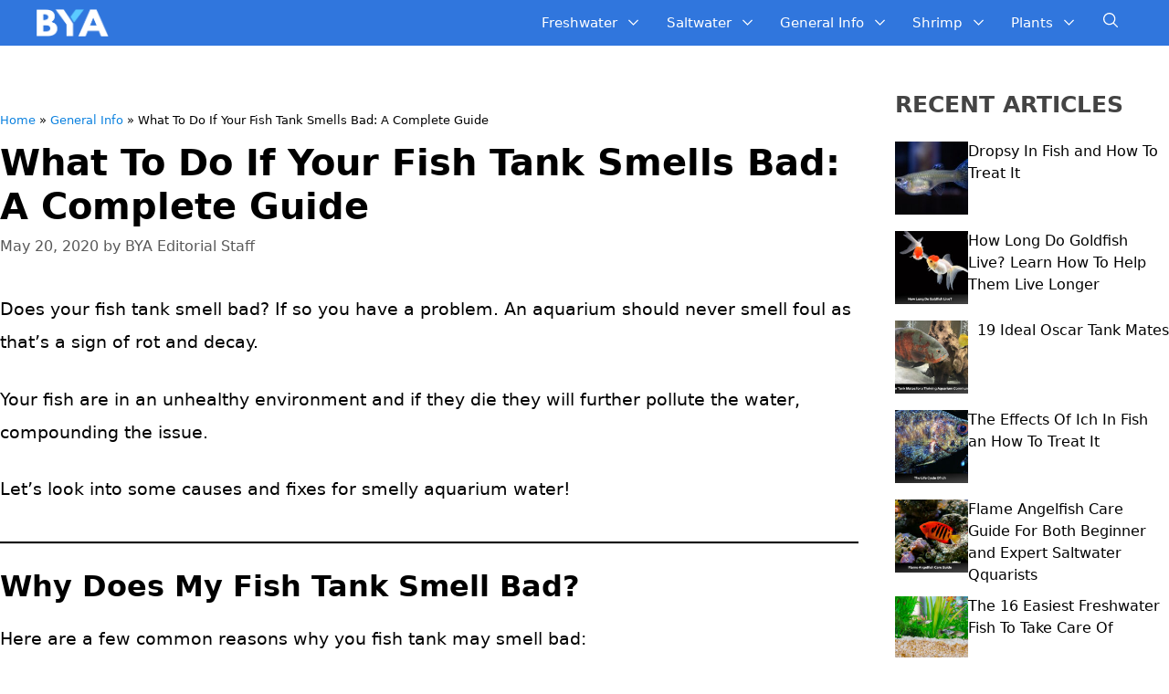

--- FILE ---
content_type: application/javascript
request_url: https://www.buildyouraquarium.com/ads-beacon.js?ts=63971
body_size: -426
content:
// this beacon is used by Presslabs for metric computations on www.buildyouraquarium.com


--- FILE ---
content_type: text/plain
request_url: https://www.google-analytics.com/j/collect?v=1&_v=j102&a=1082806335&t=pageview&_s=1&dl=https%3A%2F%2Fwww.buildyouraquarium.com%2Ffish-tank-smells-bad%2F&ul=en-us%40posix&dt=What%20To%20Do%20If%20Your%20Fish%20Tank%20Smells%20Bad%3A%20A%20Complete%20Guide&sr=1280x720&vp=1280x720&_u=IEBAAEABAAAAACAAI~&jid=1793220894&gjid=2024658085&cid=1924231645.1768844931&tid=UA-101997629-2&_gid=770223225.1768844931&_r=1&_slc=1&z=266258680
body_size: -452
content:
2,cG-VYYM7Z9ETR